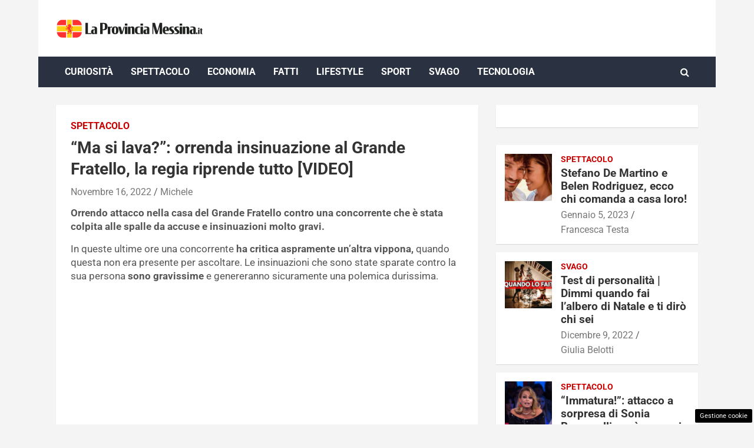

--- FILE ---
content_type: text/html; charset=utf-8
request_url: https://www.google.com/recaptcha/api2/aframe
body_size: 267
content:
<!DOCTYPE HTML><html><head><meta http-equiv="content-type" content="text/html; charset=UTF-8"></head><body><script nonce="6_oobQ1YMPVGCMQpTVTLVQ">/** Anti-fraud and anti-abuse applications only. See google.com/recaptcha */ try{var clients={'sodar':'https://pagead2.googlesyndication.com/pagead/sodar?'};window.addEventListener("message",function(a){try{if(a.source===window.parent){var b=JSON.parse(a.data);var c=clients[b['id']];if(c){var d=document.createElement('img');d.src=c+b['params']+'&rc='+(localStorage.getItem("rc::a")?sessionStorage.getItem("rc::b"):"");window.document.body.appendChild(d);sessionStorage.setItem("rc::e",parseInt(sessionStorage.getItem("rc::e")||0)+1);localStorage.setItem("rc::h",'1766159677375');}}}catch(b){}});window.parent.postMessage("_grecaptcha_ready", "*");}catch(b){}</script></body></html>

--- FILE ---
content_type: image/svg+xml
request_url: https://www.laprovinciamessina.it/wp-content/uploads/2022/10/laprovincia_messina_logo.svg
body_size: 12654
content:
<?xml version="1.0" encoding="utf-8"?>
<!-- Generator: Adobe Illustrator 26.0.3, SVG Export Plug-In . SVG Version: 6.00 Build 0)  -->
<svg version="1.1" id="Livello_1" xmlns="http://www.w3.org/2000/svg" xmlns:xlink="http://www.w3.org/1999/xlink" x="0px" y="0px"
	 viewBox="0 0 1441 205" style="enable-background:new 0 0 1441 205;" xml:space="preserve">
<style type="text/css">
	.st0{fill-rule:evenodd;clip-rule:evenodd;fill:#FCCF12;}
	.st1{fill-rule:evenodd;clip-rule:evenodd;fill:#FF3131;}
	.st2{fill:#212320;}
</style>
<rect x="108.73" y="20.03" class="st0" width="45.16" height="170.23"/>
<rect x="10.04" y="80.99" class="st0" width="242.53" height="48.32"/>
<g>
	<path class="st1" d="M120.5,67.35c-1.26,0.35-2.53,0.99-3.79,2.27c-2.38,0.21-3.03,0.97-1.97,2.27c-2.17,4,10.56,2.67,8.34,7.73
		c-1.47-0.2-2.93-0.26-4.4,0c-0.31,3.29,2.83,4.73,5,2.12c3.45-0.68,4.44-0.28,7.58-2.88c-1.85,5.31-9.83,3.79-13.59,8.16
		c-2.1,2.44-3.38,5.65-4.75,8.51c-0.69,1.45-1.96,1.83-3.64,1.21c1.01,1,1.97,2.14,3.94,0.91c-0.6,1.88-0.34,3.87,0.3,5.91
		c5.66,0.68,6.84-2.66,10.76-6.67c-3.79,5.53-4.46,8.2-11.07,7.88c-2.86-0.14-4.94-2.65-7.73-0.91c-1.36-0.1-2.75-0.07-4.09-0.3
		c-4.64-0.81-6.33-0.44-6.06,1.06c-2.05,0.58-2.05,1.08-2.03,2.43c0.63-1.09,1.19-0.9,2.34-0.31c-1.35,0.68-1.57,1.14-0.73,2.99
		c0.23-1.77,1.01-1.57,2.4-1.01c-0.68,0.14-1.76,1.37-0.49,2.09c-0.71,1.28-0.14,1.84,1.16,2.04c-0.8-1.79,0.48-1.56,1.75-1.86
		c0.91-0.15,1.82-0.26,2.73-1.06c1.09,0.42,2.48,0.42,5.15-0.15c1.19-0.25,2.43,0.17,3.64,0.61c2.22,0.81,4.34,2.02,6.67,2.42
		c5.11,0.89,8.92-1.47,12.28-4.09c-2.32,2.98-5.44,5.18-11.52,5.46c1.75,1.09,3.07,2.29,3.79,3.64c0.14-0.66,0.11-1.31,0-1.97
		c1.54,1.25,3.28,1.79,5,2.43c3.51,1.29,5.21,3.78,6.54,5.35c1.42-2.22,3.35-3.94,5.74-5.19c-12.9,11.55-4.02,17.66,1.52,25.16
		c0.59-0.82,0.71-1.87,0.61-3.03c1.49,0.83,3.06,1.08,4.7,1.36c3.19,0.56,2.34,8.83-0.73,7.55c-1.9-0.79-5.26-3.07-6.62,1.12
		c-1.12,0.18-1.53,1.16-1.08,2.57c0.57-1.19,1.13-1.05,2.05-0.86c-1.36,1-1.34,1.65-0.63,3.17c0.09-1.41,0.82-1.42,2.12-1.45
		c-0.88,0.28-1.45,1.02-0.48,2.57c0.24-1,0.96-1.54,1.6-1.53c1.22,0.86,2.21,0.2,3.35-0.67c1.38-1.05,2.64-0.34,3.42,0
		c4.09,1.76,2.71-3.71,2.75-6.25c0.04-2.18,1.53-3.66,2.46-4.99c0.74-1.05,1.44-3.18-0.15-4.24c-0.71-0.48-9.66-3.8-6.91-6.99
		c1.53-1.78,2.3-3.36,2.72-5.07c3.15,5.82,13.83,1.35,10.98-5.92c-1.81-4.62-4.58-10.21-6.41-14.59c-1.08-2.58,0.44-4.56,2.19-6.23
		c0.61-0.58,1.22-1.19,1.69-2.01c4-6.88,3.83-15.98-8.47-15.91c7.09,1.84,7.74,7.19,3.15,13.57c-6.47,8.98,1.58,15.32,4.25,23.37
		c1.31,3.95,1.07,7.11-4.03,6.16c-3.74-0.7-2.76-3.39-4.11-6.16c-4.12-8.45-13.2-7.23-10.45-19.82c1,2.15,2.81,2.54,4.54,0.89
		c-4.47-0.1-0.47-2.91,0.07-5.66c1.43,1.62,2.13,2.27,3.72,1.12c-2.76-2.03-0.61-3.53-0.45-6.18c0.1-1.59-0.35-3.18-0.52-4.76
		c0.95,1.3,1.72,2.06,3.37,0.61c-1.45-0.28-2.26-1.71-2.18-2.92c0.19-2.63,0.52-3.43-1.27-5.88c1.31,1.03,2.75,0.41,3.13-1.12
		c-1.01,0.32-1.82,0.23-2.08-0.45c-1.98-5.1-4.47-13.63-14.29-11.02c0.25-1.14,1.33-1.58,2.53-1.94c-5.42-0.83-9.89,1.86-10.94,3.28
		C122.39,65.23,120.78,66.01,120.5,67.35L120.5,67.35z"/>
	<path class="st1" d="M121.29,68.2c1.11,2.41,1.88,1.43,4.4,0.94C123.72,69.17,121.8,69.19,121.29,68.2L121.29,68.2z"/>
	<path class="st1" d="M113.78,97.96c0.8-0.13,1.61,0.14,3.06-0.62c-0.18,0.86-0.87,1.56-1.56,2.25c3.19,0.47,5.61-0.18,7.43-1.81
		c-1.79,1.04-3.71,1.45-6.43,1.25c1.13-1.1,1.23-1.77,1.19-2.37C116.24,97.28,115.01,97.67,113.78,97.96L113.78,97.96z"/>
	<path class="st1" d="M125.89,96.21c-0.44,1.56-1.16,2.83-1.94,4.06c2.31,0.02,4.39-1.5,6.03-3.31c0.67,1.18,0.15,3.23,0.15,4.75
		c1.97-0.89,3.67-2.77,4.8-5c0.65,1.52,0.43,3.48,0.25,5c3.12-1.04,5-3.7,6.18-6.19c-1.48,1.96-3,3.88-5.49,4.5
		c0.29-1.4-0.21-3.23-0.92-4.63c-1.2,1.79-2.32,3.99-4.2,4.94c0.28-1.27,0.31-3.04-0.58-4.31c-1.41,1.28-2.96,3.02-5.04,3.12
		C125.81,98.09,126.05,97.11,125.89,96.21L125.89,96.21z"/>
	<path class="st1" d="M129.66,66.43c1.73,3.4,2.96,6.85,2.41,10.44c1.02-0.4,1.75-1.37,2.2-2.91c-0.07,2.58-0.8,5.16-2.2,7.74
		c1.64-0.53,3.24-1.51,4.69-4.12c0.95,1.42,1.02,2.98,1.21,4.4c1.11-1.55,2.4-3.58,2.16-5.71c1.33,0.32,1.81,2.1,2.38,3.37
		c2.57-2.53,2.07-5.49,1.35-8.03c0.08,2.23,0.66,4.62-1.28,6.25c-0.21-1.11-1.56-1.92-2.91-2.27c-0.18,1.67-0.3,3.37-1.42,4.48
		c0.17-1.22-0.66-2.38-1.63-3.41c-0.73,1.63-1.3,2.91-2.98,3.41c1.58-2.26,0.96-5.22,0.99-7.67c-0.68,0.86-0.76,2.6-1.85,3.05
		C133.15,72.14,131.38,68.99,129.66,66.43L129.66,66.43z"/>
	<path class="st1" d="M122.7,73.89c4.22,0,5.96,3.35,2.7,6.25C127.25,77.06,126.54,74.9,122.7,73.89L122.7,73.89z"/>
	<path class="st1" d="M128.81,86.46c-0.14,2.04-0.66,3.88-1.56,5.54c2.4-0.52,4.63-1.42,6.46-4.62c1.18,1.21,0.82,3.21,0.99,4.83
		c2.02-1.7,4.57-3.72,5.04-6.58c1.97,1.02,2.27,2.93,2.91,4.52c2.99-3.07,3.31-6.83,2.2-10.72c-0.05,2.93,0.23,5.82-1.99,8.95
		c-0.47-1.59-1.96-2.66-3.39-3.49c-1.11,2.57-2.34,4.6-4.21,5.48c0.14-1.37-0.62-2.97-1.62-4.15c-1.47,2.13-2.48,3.58-4.7,4.01
		C129.34,88.41,128.88,87.53,128.81,86.46L128.81,86.46z"/>
	<path class="st1" d="M155.56,94.64c1.62-1.97,2.36-6.65,1.68-9.54c2.86,2.31,3.48,6.96,1.64,11.41
		C159.05,93.04,157.22,93.98,155.56,94.64L155.56,94.64z"/>
	<path class="st1" d="M133.62,124.23c-1.61-2.21-3.57-3.82-5.78-5.03c-7.73,2.64-10,5.23-10.39,10.06c-0.21,2.53,1.23,5.52,0.4,9.77
		c1.38-0.75,2.38-1.63,2.55-2.78c1.17,1.83,2.5,3.49,4.36,4.36c2.54,1.18-4.56,6.57-6.16,7.66c-2.25,1.54-2.63-0.2-4.3-0.93
		c-2.17-0.95-5.89-1.32-6.07,1.83c-1.27,0.42-1.99,0.85-1.25,2.87c0.32-1.1,0.97-1.25,1.69-1.25c-0.88,0.58-1.33,1.36-0.6,2.94
		c0.08-1.28,0.84-1.58,1.92-1.66c-1.1,0.41-1.18,1.66-0.53,2.79c0.15-1.55,1.27-1.57,2.22-1.32c0.98,0.63,1.73-0.25,3.23-0.53
		c2.11-0.39,2.87,0.89,4.88,1.43c1.48,0.39,2.64-0.07,2.55-0.75c-0.1-0.75,0.07-0.81,0.38-1.5c1.07-2.4,3.48-4.4,6.01-5.03
		c2.37-0.59,4.27-1.97,3.15-4.58c-0.39-0.91-1.14-1.64-1.5-2.55c-1.05-2.66-2.07-6.32,2.33-6.61
		C132.17,130.15,132.36,127.07,133.62,124.23L133.62,124.23z"/>
	<path class="st1" d="M114.22,91.51c-0.78,1.36-1.27,2.92-2.12,4.48c-0.51,0.92-2.26,0.51-3.83,0.06c1.72,2.08,1.79,2.57,4.18,2.71
		c-0.26,1.33-0.26,2.54,0.12,3.71c-4.19-2.53-4.68-5.78-5.48-10.14c-0.41-2.21-0.98-3.82-2.18-4.48c-2.19-1.2-4.28-2.95-2.95-5.48
		c-0.87-0.58-1.44-0.68-1.53-1.41c-0.29-2.06-1.04-2.99-2.75-1.91c0.49-1.15,1.4-2.21,3.58-1.74c-0.53-0.3-1.4-1.16-2.77-0.22
		c0-0.69,0.82-1.69,1.83-1.43c0.25-1.03,1.29-0.46,2.18-0.53c-0.37-0.69-0.45-0.98-2.2-0.62c0.79-0.88,1.18-1.41,2.44-1.03
		c3.91-1.33,4.71,3.31,4.64,6.64c-0.05,2.34,0.06,2.87,1.05,4.88C110.09,88.42,111.94,91.01,114.22,91.51L114.22,91.51z"/>
</g>
<path class="st1" d="M115.22,73.59c0,0-0.64,0.89,0.25,2.42c0.32-1.42,1.4-3.05,1.4-3.05L115.22,73.59z"/>
<path class="st1" d="M119.23,81.1c0,0-0.46-0.94,0.01-2.63c0.29,1.53,1.09,3.25,1.09,3.25L119.23,81.1z"/>
<path class="st1" d="M120.26,81.39c0,0-0.46-0.94,0.01-2.63c0.29,1.53,1.09,3.25,1.09,3.25L120.26,81.39z"/>
<path class="st1" d="M116.77,74.4c0,0-0.49,0.69,0.2,1.87c0.24-1.1,1.08-2.36,1.08-2.36L116.77,74.4z"/>
<path class="st1" d="M118.76,74.51c0,0-0.49,0.69,0.2,1.87c0.24-1.1,1.08-2.36,1.08-2.36L118.76,74.51z"/>
<path class="st1" d="M61.83,189.81h37.45v-51.83H10v0C10,166.61,33.2,189.81,61.83,189.81z"/>
<path class="st1" d="M162.64,189.81h37.45c28.62,0,51.83-23.2,51.83-51.83v0h-89.28V189.81z"/>
<path class="st1" d="M162.64,72.4h89.28v0c0-28.62-23.2-51.83-51.83-51.83h-37.45V72.4z"/>
<path class="st1" d="M10,72.4h89.28V20.57H61.83C33.2,20.57,10,43.77,10,72.4L10,72.4z"/>
<g>
	<path class="st2" d="M287.67,49.91h25.22v97.72h33v8.65h-58.23V49.91z"/>
	<path class="st2" d="M343.3,135.09c0-17.58,8.79-23.06,26.09-23.06h10.09v-7.5c0-9.22-3.89-11.53-13.98-11.53
		c-5.04,0-10.52,0.29-14.56,0.72v-7.35c6.63-1.01,14.7-1.87,21.47-1.87c19.89,0,29.83,5.33,29.83,21.19v50.59h-22.77v-3.6
		c-3.6,2.88-8.79,4.61-15.28,4.61C351.37,157.29,343.3,149.94,343.3,135.09z M379.47,147.49v-28.83h-5.04
		c-5.19,0-7.78,2.59-7.78,14.85c0,12.25,2.45,14.99,7.49,14.99C376.45,148.5,378.17,148.06,379.47,147.49z"/>
	<path class="st2" d="M431.78,49.91h38.91c19.75,0,33.58,8.79,33.58,33.58c0,24.36-12.25,35.6-33.29,35.6h-13.98v37.18h-25.22V49.91
		z M465.94,110.45c9.37,0,12.97-4.9,12.97-26.23c0-20.9-3.6-25.8-13.12-25.8h-8.79v52.03H465.94z"/>
	<path class="st2" d="M506.87,85.23h22.48v5.62c2.88-4.04,7.49-5.91,13.26-5.91c2.02,0,5.04,0.43,7.49,1.3v7.93
		c-2.02-0.14-4.18-0.14-6.34-0.14c-4.47,0-8.5,0.43-12.54,1.59v60.68h-24.36V85.23z"/>
	<path class="st2" d="M546.21,120.68c0-26.38,12.54-36.75,32.72-36.75c20.03,0,32.86,10.38,32.86,36.75
		c0,26.66-12.54,36.9-32.86,36.9C558.46,157.58,546.21,147.78,546.21,120.68z M587.29,121.11c0-24.36-1.59-28.97-8.22-28.97
		c-6.92,0-8.5,4.61-8.5,28.97c0,24.07,1.59,28.54,8.5,28.54C585.7,149.65,587.29,145.04,587.29,121.11z"/>
	<path class="st2" d="M608.47,85.23h24.93l14.99,49.72l14.84-49.72h9.51l-21.62,71.05h-21.19L608.47,85.23z"/>
	<path class="st2" d="M674.04,56.83h24.36v19.46h-24.36V56.83z M674.04,85.23h24.36v71.05h-24.36V85.23z"/>
	<path class="st2" d="M704.17,85.23h23.35v6.2c3.6-4.32,10.81-7.49,18.88-7.49c12.11,0,21.48,5.19,21.48,21.62v50.73h-24.36v-50.59
		c0-6.77-1.87-10.23-8.65-10.23c-2.31,0-4.32,0.43-6.34,1.01v59.81h-24.36V85.23z"/>
	<path class="st2" d="M771.76,120.68c0-27.67,12.97-36.18,35.31-36.18c5.76,0,11.24,0.72,16.43,1.73v7.35
		c-3.75-0.43-7.06-0.72-10.81-0.72c-11.24,0-16.43,4.04-16.43,27.82c0,23.78,5.19,27.96,16.43,27.96c3.75,0,7.21-0.29,10.81-0.86
		v7.35c-5.04,1.01-10.67,1.87-16.43,1.87C784.73,157,771.76,148.35,771.76,120.68z"/>
	<path class="st2" d="M826.81,56.83h24.36v19.46h-24.36V56.83z M826.81,85.23h24.36v71.05h-24.36V85.23z"/>
	<path class="st2" d="M855.05,135.09c0-17.58,8.79-23.06,26.09-23.06h10.09v-7.5c0-9.22-3.89-11.53-13.98-11.53
		c-5.04,0-10.52,0.29-14.56,0.72v-7.35c6.63-1.01,14.7-1.87,21.47-1.87c19.89,0,29.83,5.33,29.83,21.19v50.59h-22.77v-3.6
		c-3.6,2.88-8.79,4.61-15.28,4.61C863.13,157.29,855.05,149.94,855.05,135.09z M891.23,147.49v-28.83h-5.04
		c-5.19,0-7.78,2.59-7.78,14.85c0,12.25,2.45,14.99,7.49,14.99C888.2,148.5,889.93,148.06,891.23,147.49z"/>
	<path class="st2" d="M953.2,82.92v73.36h-9.66V49.91h25.22l23.06,77.97l22.92-77.97h24.36v106.37h-24.21V82.49l-21.91,73.79h-17.73
		L953.2,82.92z"/>
	<path class="st2" d="M1044.86,120.68c0-27.1,13.11-36.75,30.55-36.75c19.75,0,29.98,9.22,29.83,35.02c0,2.45,0,5.33-0.29,7.49
		h-36.75c0.29,19.46,4.18,22.2,17.87,22.2c5.48,0,10.95-0.29,16.14-0.86v7.21c-6.34,1.3-13.12,2.02-20.47,2.02
		C1059.7,157,1044.86,151.38,1044.86,120.68z M1068.21,118.66h14.56c-0.14-22.34-1.15-26.52-7.06-26.52
		C1069.79,92.14,1068.35,96.18,1068.21,118.66z"/>
	<path class="st2" d="M1106.83,154.98v-7.21c4.47,0.58,8.94,0.86,15.42,0.86c10.52,0,12.97-2.45,12.97-7.06
		c0-2.45-0.72-4.47-2.88-6.63c-2.16-2.59-5.91-4.9-9.37-7.49c-4.76-3.46-9.66-7.06-11.96-10.66c-2.31-3.75-3.46-7.35-3.46-11.67
		c0-14.56,11.82-20.61,27.82-20.61c6.92,0,13.12,0.87,17.73,1.73v7.49c-4.04-0.58-8.5-0.86-12.68-0.86
		c-8.65,0-10.67,2.31-10.67,6.63c0,2.59,0.86,4.32,2.88,6.34c2.88,3.03,6.2,5.48,9.66,8.07c3.75,3.03,7.49,5.76,10.52,9.51
		c3.32,3.75,4.47,7.49,4.47,12.68c0,14.85-11.96,20.9-30.41,20.9C1119.65,157,1112.45,155.99,1106.83,154.98z"/>
	<path class="st2" d="M1156.98,154.98v-7.21c4.47,0.58,8.94,0.86,15.42,0.86c10.52,0,12.97-2.45,12.97-7.06
		c0-2.45-0.72-4.47-2.88-6.63c-2.16-2.59-5.91-4.9-9.37-7.49c-4.76-3.46-9.66-7.06-11.96-10.66c-2.31-3.75-3.46-7.35-3.46-11.67
		c0-14.56,11.82-20.61,27.82-20.61c6.92,0,13.12,0.87,17.73,1.73v7.49c-4.04-0.58-8.5-0.86-12.68-0.86
		c-8.65,0-10.67,2.31-10.67,6.63c0,2.59,0.86,4.32,2.88,6.34c2.88,3.03,6.2,5.48,9.66,8.07c3.75,3.03,7.49,5.76,10.52,9.51
		c3.32,3.75,4.47,7.49,4.47,12.68c0,14.85-11.96,20.9-30.41,20.9C1169.81,157,1162.6,155.99,1156.98,154.98z"/>
	<path class="st2" d="M1210.88,56.83h24.36v19.46h-24.36V56.83z M1210.88,85.23h24.36v71.05h-24.36V85.23z"/>
	<path class="st2" d="M1241,85.23h23.35v6.2c3.6-4.32,10.81-7.49,18.88-7.49c12.11,0,21.47,5.19,21.47,21.62v50.73h-24.36v-50.59
		c0-6.77-1.87-10.23-8.65-10.23c-2.31,0-4.32,0.43-6.34,1.01v59.81H1241V85.23z"/>
	<path class="st2" d="M1308.3,135.09c0-17.58,8.79-23.06,26.09-23.06h10.09v-7.5c0-9.22-3.89-11.53-13.98-11.53
		c-5.04,0-10.52,0.29-14.56,0.72v-7.35c6.63-1.01,14.7-1.87,21.48-1.87c19.89,0,29.83,5.33,29.83,21.19v50.59h-22.77v-3.6
		c-3.6,2.88-8.79,4.61-15.28,4.61C1316.37,157.29,1308.3,149.94,1308.3,135.09z M1344.48,147.49v-28.83h-5.04
		c-5.19,0-7.78,2.59-7.78,14.85c0,12.25,2.45,14.99,7.49,14.99C1341.45,148.5,1343.18,148.06,1344.48,147.49z"/>
	<path class="st2" d="M1370.76,142.66h13.45v13.62h-13.45V142.66z"/>
	<path class="st2" d="M1390.21,97.16h14.48v11.57h-14.48V97.16z M1390.21,114.04h14.48v42.24h-14.48V114.04z"/>
	<path class="st2" d="M1408.63,114.04h4.46v-11.91h14.4v11.91h6.94v4.63h-6.94v28.7c0,3.51,1.03,4.29,3.77,4.29
		c1.2,0,2.31-0.17,3.17-0.34v4.45c-3.09,0.6-6.08,0.86-9.6,0.86c-6.68,0-11.74-1.63-11.74-10.37v-27.59h-4.46V114.04z"/>
</g>
</svg>
